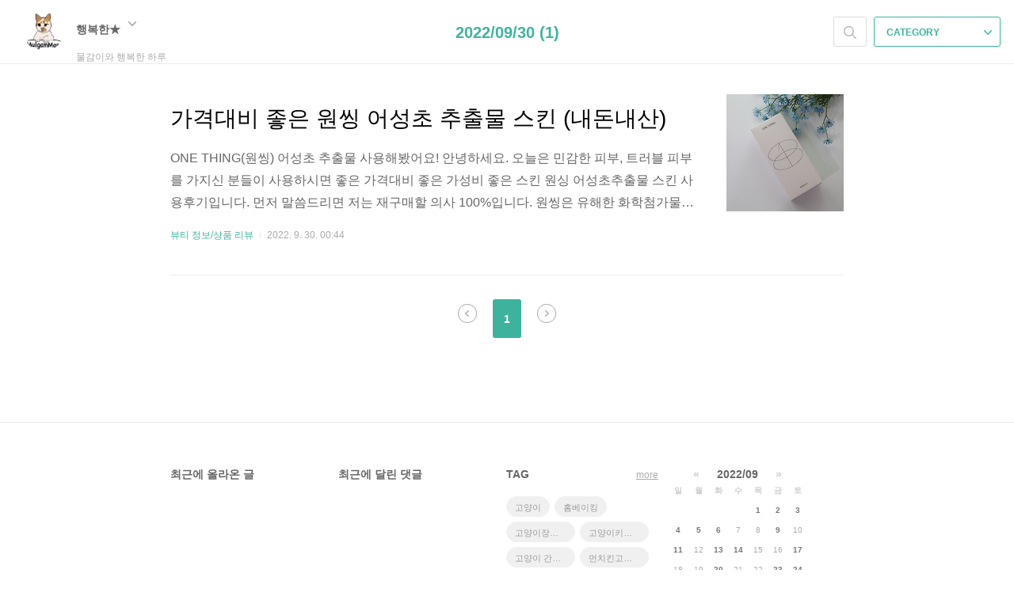

--- FILE ---
content_type: text/html;charset=UTF-8
request_url: https://mulgammom.tistory.com/archive/20220930
body_size: 32790
content:
<!doctype html>
<html lang="ko">

                                                                                <head>
                <script type="text/javascript">if (!window.T) { window.T = {} }
window.T.config = {"TOP_SSL_URL":"https://www.tistory.com","PREVIEW":false,"ROLE":"guest","PREV_PAGE":"","NEXT_PAGE":"","BLOG":{"id":4100127,"name":"mulgammom","title":"물감이와 행복한 하루","isDormancy":false,"nickName":"행복한★","status":"open","profileStatus":"normal"},"NEED_COMMENT_LOGIN":false,"COMMENT_LOGIN_CONFIRM_MESSAGE":"","LOGIN_URL":"https://www.tistory.com/auth/login/?redirectUrl=https://mulgammom.tistory.com/archive/20220930","DEFAULT_URL":"https://mulgammom.tistory.com","USER":{"name":null,"homepage":null,"id":0,"profileImage":null},"SUBSCRIPTION":{"status":"none","isConnected":false,"isPending":false,"isWait":false,"isProcessing":false,"isNone":true},"IS_LOGIN":false,"HAS_BLOG":false,"IS_SUPPORT":false,"IS_SCRAPABLE":false,"TOP_URL":"http://www.tistory.com","JOIN_URL":"https://www.tistory.com/member/join","PHASE":"prod","ROLE_GROUP":"visitor"};
window.T.entryInfo = null;
window.appInfo = {"domain":"tistory.com","topUrl":"https://www.tistory.com","loginUrl":"https://www.tistory.com/auth/login","logoutUrl":"https://www.tistory.com/auth/logout"};
window.initData = {};

window.TistoryBlog = {
    basePath: "",
    url: "https://mulgammom.tistory.com",
    tistoryUrl: "https://mulgammom.tistory.com",
    manageUrl: "https://mulgammom.tistory.com/manage",
    token: "2jWdIkq4GLdoZ6DmEUpHt1TmrvlvIS70JMVkBweBcmgn5XVQfs+nxZmNXH9VSvMA"
};
var servicePath = "";
var blogURL = "";</script>

                
                
                
                        <!-- BusinessLicenseInfo - START -->
        
            <link href="https://tistory1.daumcdn.net/tistory_admin/userblog/userblog-7e0ff364db2dca01461081915f9748e9916c532a/static/plugin/BusinessLicenseInfo/style.css" rel="stylesheet" type="text/css"/>

            <script>function switchFold(entryId) {
    var businessLayer = document.getElementById("businessInfoLayer_" + entryId);

    if (businessLayer) {
        if (businessLayer.className.indexOf("unfold_license") > 0) {
            businessLayer.className = "business_license_layer";
        } else {
            businessLayer.className = "business_license_layer unfold_license";
        }
    }
}
</script>

        
        <!-- BusinessLicenseInfo - END -->
        <!-- GoogleAnalytics - START -->
        <script src="https://www.googletagmanager.com/gtag/js?id=UA-178026480-1" async="async"></script>
<script>window.dataLayer = window.dataLayer || [];
function gtag(){dataLayer.push(arguments);}
gtag('js', new Date());
gtag('config','UA-178026480-1', {
    cookie_domain: 'auto',
    cookie_flags: 'max-age=0;domain=.tistory.com',
    cookie_expires: 7 * 24 * 60 * 60 // 7 days, in seconds
});</script>

        <!-- GoogleAnalytics - END -->

<!-- PreventCopyContents - START -->
<meta content="no" http-equiv="imagetoolbar"/>

<!-- PreventCopyContents - END -->

<!-- System - START -->

<!-- System - END -->

        <!-- TistoryProfileLayer - START -->
        <link href="https://tistory1.daumcdn.net/tistory_admin/userblog/userblog-7e0ff364db2dca01461081915f9748e9916c532a/static/plugin/TistoryProfileLayer/style.css" rel="stylesheet" type="text/css"/>
<script type="text/javascript" src="https://tistory1.daumcdn.net/tistory_admin/userblog/userblog-7e0ff364db2dca01461081915f9748e9916c532a/static/plugin/TistoryProfileLayer/script.js"></script>

        <!-- TistoryProfileLayer - END -->

                
                <meta http-equiv="X-UA-Compatible" content="IE=Edge">
<meta name="format-detection" content="telephone=no">
<script src="//t1.daumcdn.net/tistory_admin/lib/jquery/jquery-3.5.1.min.js" integrity="sha256-9/aliU8dGd2tb6OSsuzixeV4y/faTqgFtohetphbbj0=" crossorigin="anonymous"></script>
<script type="text/javascript" src="//t1.daumcdn.net/tiara/js/v1/tiara-1.2.0.min.js"></script><meta name="referrer" content="always"/>
<meta name="google-adsense-platform-account" content="ca-host-pub-9691043933427338"/>
<meta name="google-adsense-platform-domain" content="tistory.com"/>
<meta name="google-adsense-account" content="ca-pub-8409517482079474"/>
<meta name="description" content="뷰티,맛집,여행,반려동물 정보와 귀여운 고양이 물감이와 함께 하는 박집사의 데일리 일상을 소개하는 블로그 입니다."/>

    <!-- BEGIN OPENGRAPH -->
    <meta property="og:type" content="website"/>
<meta property="og:url" content="https://mulgammom.tistory.com"/>
<meta property="og:site_name" content="물감이와 행복한 하루"/>
<meta property="og:title" content="'2022/09/30 글 목록"/>
<meta property="og:description" content="뷰티,맛집,여행,반려동물 정보와 귀여운 고양이 물감이와 함께 하는 박집사의 데일리 일상을 소개하는 블로그 입니다."/>
<meta property="og:image" content="https://img1.daumcdn.net/thumb/R800x0/?scode=mtistory2&fname=https%3A%2F%2Ftistory1.daumcdn.net%2Ftistory%2F4100127%2Fattach%2F4491fb591e9f493686f695703f32b371"/>
<meta property="og:article:author" content="'행복한★'"/>
    <!-- END OPENGRAPH -->

    <!-- BEGIN TWITTERCARD -->
    <meta name="twitter:card" content="summary_large_image"/>
<meta name="twitter:site" content="@TISTORY"/>
<meta name="twitter:title" content="'2022/09/30 글 목록"/>
<meta name="twitter:description" content="뷰티,맛집,여행,반려동물 정보와 귀여운 고양이 물감이와 함께 하는 박집사의 데일리 일상을 소개하는 블로그 입니다."/>
<meta property="twitter:image" content="https://img1.daumcdn.net/thumb/R800x0/?scode=mtistory2&fname=https%3A%2F%2Ftistory1.daumcdn.net%2Ftistory%2F4100127%2Fattach%2F4491fb591e9f493686f695703f32b371"/>
    <!-- END TWITTERCARD -->
<script type="module" src="https://tistory1.daumcdn.net/tistory_admin/userblog/userblog-7e0ff364db2dca01461081915f9748e9916c532a/static/pc/dist/index.js" defer=""></script>
<script type="text/javascript" src="https://tistory1.daumcdn.net/tistory_admin/userblog/userblog-7e0ff364db2dca01461081915f9748e9916c532a/static/pc/dist/index-legacy.js" defer="" nomodule="true"></script>
<script type="text/javascript" src="https://tistory1.daumcdn.net/tistory_admin/userblog/userblog-7e0ff364db2dca01461081915f9748e9916c532a/static/pc/dist/polyfills-legacy.js" defer="" nomodule="true"></script>
<link rel="stylesheet" type="text/css" href="https://t1.daumcdn.net/tistory_admin/www/style/font.css"/>
<link rel="stylesheet" type="text/css" href="https://tistory1.daumcdn.net/tistory_admin/userblog/userblog-7e0ff364db2dca01461081915f9748e9916c532a/static/style/content.css"/>
<link rel="stylesheet" type="text/css" href="https://tistory1.daumcdn.net/tistory_admin/userblog/userblog-7e0ff364db2dca01461081915f9748e9916c532a/static/pc/dist/index.css"/>
<link rel="stylesheet" type="text/css" href="https://tistory1.daumcdn.net/tistory_admin/userblog/userblog-7e0ff364db2dca01461081915f9748e9916c532a/static/style/uselessPMargin.css"/>
<script type="text/javascript">(function() {
    var tjQuery = jQuery.noConflict(true);
    window.tjQuery = tjQuery;
    window.orgjQuery = window.jQuery; window.jQuery = tjQuery;
    window.jQuery = window.orgjQuery; delete window.orgjQuery;
})()</script>
<script type="text/javascript" src="https://tistory1.daumcdn.net/tistory_admin/userblog/userblog-7e0ff364db2dca01461081915f9748e9916c532a/static/script/base.js"></script>
<script type="text/javascript" src="//developers.kakao.com/sdk/js/kakao.min.js"></script>

                
		<!--구글콘솔 오류,마나지 엔트리-->	
<meta name="robots" content="index, follow">
<meta name="Yeti" content="index, follow">
	<!-- Global site tag (gtag.js) - Google Analytics -->
<script async src="https://www.googletagmanager.com/gtag/js?id=UA-178026480-1"></script>
<script>
  window.dataLayer = window.dataLayer || [];
  function gtag(){dataLayer.push(arguments);}
  gtag('js', new Date());

  gtag('config', 'UA-178026480-1');
</script>

	
		<!--구글광고-->
<script async src="https://pagead2.googlesyndication.com/pagead/js/adsbygoogle.js">
</script>
<script>
  (adsbygoogle = window.adsbygoogle || []).push({
    google_ad_client: "ca-pub-8409517482079474",
    enable_page_level_ads: true,
    overlays: {bottom: true}
  });
</script>
	<!--구글광고-->
	<meta charset="UTF-8">
	<meta name="viewport" content="width=device-width, initial-scale=1.0, maximum-scale=1.0, minimum-scale=0, user-scalable=no, target-densitydpi=medium-dpi" />
	<title>'2022/09/30 글 목록</title>
	<link rel="alternate" type="application/rss+xml" title="물감이와 행복한 하루" href="https://mulgammom.tistory.com/rss" />

	<link rel="stylesheet" href="https://tistory1.daumcdn.net/tistory/4100127/skin/style.css?_version_=1613664960">
	<link rel="stylesheet" href="https://tistory1.daumcdn.net/tistory/4100127/skin/images/font.css?_version_=1613664960">

	<!--[if lt IE 9]>
	<script src="//t1.daumcdn.net/tistory_admin/lib/jquery/jquery-1.12.4.min.js"></script>
	<![endif]-->
	<!--[if gte IE 9]><!-->
	<script src="//t1.daumcdn.net/tistory_admin/lib/jquery/jquery-3.2.1.min.js"></script>
	<!--<![endif]-->
		<!-- Index 허용, 문서내 링크 추적 허용 -->
<meta name="robots" content="index, follow">
<!-- 네이버 검색 로봇 허용 -->
<meta name="Yeti" content="index, follow">
	<!--네이버웹마스터도구-->
<meta name="naver-site-verification" content="d231fb6261a1a43fee97ca9c0bc404f32ce0e515" />
	<!--구글-->
	<script data-ad-client="ca-pub-8409517482079474" async src="https://pagead2.googlesyndication.com/pagead/js/adsbygoogle.js"></script>
	<meta name="google-site-verification" content="c6osGVkvM0tpyS1fzWDHMRBPHrZLRSHYx96SYy7TmVY" />
			<!--모바일 사이즈폭-->
		<meta name="viewport" content="width=device-width, initial-scale=1.0, maximum-scale=1.0, minimum-scale=1.0, user-scalable=no, target-densitydpi=medium-dpi" />

                
                
                <style type="text/css">.another_category {
    border: 1px solid #E5E5E5;
    padding: 10px 10px 5px;
    margin: 10px 0;
    clear: both;
}

.another_category h4 {
    font-size: 12px !important;
    margin: 0 !important;
    border-bottom: 1px solid #E5E5E5 !important;
    padding: 2px 0 6px !important;
}

.another_category h4 a {
    font-weight: bold !important;
}

.another_category table {
    table-layout: fixed;
    border-collapse: collapse;
    width: 100% !important;
    margin-top: 10px !important;
}

* html .another_category table {
    width: auto !important;
}

*:first-child + html .another_category table {
    width: auto !important;
}

.another_category th, .another_category td {
    padding: 0 0 4px !important;
}

.another_category th {
    text-align: left;
    font-size: 12px !important;
    font-weight: normal;
    word-break: break-all;
    overflow: hidden;
    line-height: 1.5;
}

.another_category td {
    text-align: right;
    width: 80px;
    font-size: 11px;
}

.another_category th a {
    font-weight: normal;
    text-decoration: none;
    border: none !important;
}

.another_category th a.current {
    font-weight: bold;
    text-decoration: none !important;
    border-bottom: 1px solid !important;
}

.another_category th span {
    font-weight: normal;
    text-decoration: none;
    font: 10px Tahoma, Sans-serif;
    border: none !important;
}

.another_category_color_gray, .another_category_color_gray h4 {
    border-color: #E5E5E5 !important;
}

.another_category_color_gray * {
    color: #909090 !important;
}

.another_category_color_gray th a.current {
    border-color: #909090 !important;
}

.another_category_color_gray h4, .another_category_color_gray h4 a {
    color: #737373 !important;
}

.another_category_color_red, .another_category_color_red h4 {
    border-color: #F6D4D3 !important;
}

.another_category_color_red * {
    color: #E86869 !important;
}

.another_category_color_red th a.current {
    border-color: #E86869 !important;
}

.another_category_color_red h4, .another_category_color_red h4 a {
    color: #ED0908 !important;
}

.another_category_color_green, .another_category_color_green h4 {
    border-color: #CCE7C8 !important;
}

.another_category_color_green * {
    color: #64C05B !important;
}

.another_category_color_green th a.current {
    border-color: #64C05B !important;
}

.another_category_color_green h4, .another_category_color_green h4 a {
    color: #3EA731 !important;
}

.another_category_color_blue, .another_category_color_blue h4 {
    border-color: #C8DAF2 !important;
}

.another_category_color_blue * {
    color: #477FD6 !important;
}

.another_category_color_blue th a.current {
    border-color: #477FD6 !important;
}

.another_category_color_blue h4, .another_category_color_blue h4 a {
    color: #1960CA !important;
}

.another_category_color_violet, .another_category_color_violet h4 {
    border-color: #E1CEEC !important;
}

.another_category_color_violet * {
    color: #9D64C5 !important;
}

.another_category_color_violet th a.current {
    border-color: #9D64C5 !important;
}

.another_category_color_violet h4, .another_category_color_violet h4 a {
    color: #7E2CB5 !important;
}
</style>

                
                <link rel="stylesheet" type="text/css" href="https://tistory1.daumcdn.net/tistory_admin/userblog/userblog-7e0ff364db2dca01461081915f9748e9916c532a/static/style/revenue.css"/>
<link rel="canonical" href="https://mulgammom.tistory.com"/>

<!-- BEGIN STRUCTURED_DATA -->
<script type="application/ld+json">
    {"@context":"http://schema.org","@type":"WebSite","url":"/","potentialAction":{"@type":"SearchAction","target":"/search/{search_term_string}","query-input":"required name=search_term_string"}}
</script>
<!-- END STRUCTURED_DATA -->
<link rel="stylesheet" type="text/css" href="https://tistory1.daumcdn.net/tistory_admin/userblog/userblog-7e0ff364db2dca01461081915f9748e9916c532a/static/style/dialog.css"/>
<link rel="stylesheet" type="text/css" href="//t1.daumcdn.net/tistory_admin/www/style/top/font.css"/>
<link rel="stylesheet" type="text/css" href="https://tistory1.daumcdn.net/tistory_admin/userblog/userblog-7e0ff364db2dca01461081915f9748e9916c532a/static/style/postBtn.css"/>
<link rel="stylesheet" type="text/css" href="https://tistory1.daumcdn.net/tistory_admin/userblog/userblog-7e0ff364db2dca01461081915f9748e9916c532a/static/style/tistory.css"/>
<script type="text/javascript" src="https://tistory1.daumcdn.net/tistory_admin/userblog/userblog-7e0ff364db2dca01461081915f9748e9916c532a/static/script/common.js"></script>

                
                </head>

                                                <body id="tt-body-archive">
                
                
                

	<div id="dkIndex">
		<a href="#dkBody">본문 바로가기</a>
		<a href="#dkGnb">메뉴 바로가기</a>
	</div>

	<div id="dkWrap" class="wrap_skin ">
		<div id="dkHead" role="banner" class="area_head ">
			<h1 class="screen_out">물감이와 행복한 하루</h1>
			<div class="area_profile ">
				<a class="link_profile" href="/"><img src="https://tistory1.daumcdn.net/tistory/4100127/attach/4491fb591e9f493686f695703f32b371" width="50" height="50" class="img_profile" alt="프로필사진"></a>
				<div class="info_profile">
					<button type="button" class="btn_name">행복한★
						<span class="ico_skin ico_name"></span>
					</button>
					<ul class="list_name">
						<li><a href="https://mulgammom.tistory.com/manage/entry/post" class="link_name">글쓰기</a></li>
						<li><a href="https://mulgammom.tistory.com/manage" class="link_name">관리</a></li>
						<li class="box_division"><a href="https://mulgammom.tistory.com/tag" class="link_name">태그</a></li>
						<li><a href="https://mulgammom.tistory.com/guestbook" class="link_name">방명록</a></li>
						<li><a href="https://mulgammom.tistory.com/rss" class="link_name">RSS</a></li>
					</ul>
					<p class="txt_condition">물감이와 행복한 하루</p>
				</div>
			</div>

			<button type="button" class="btn_menu">
				<span class="ico_skin ico_menu">카테고리 메뉴열기</span>
			</button>
		</div>

		<div class="dimmed_layer"></div>

		<button type="button" class="btn_close">
			<span class="ico_skin ico_close">닫기</span>
		</button>

		<div class="area_menu">
			
				<div class="area_search">
					<button type="button" class="btn_search">
						<span class="ico_skin ico_search">검색하기</span>
					</button>
					<form action="#" method="get" class="frm_search" onsubmit="try {
    window.location.href = '/search' + '/' + looseURIEncode(document.getElementsByName('search')[0].value);
    document.getElementsByName('search')[0].value = '';
    return false;
} catch (e) {}">
						<fieldset>
							<legend class="screen_out">검색하기 폼</legend>
							<label for="tfSearch" class="ico_skin lab_search">검색하기</label>
							<input type="text" name="search" value="" class="tf_search">
						</fieldset>
					</form>
				</div>
			

			<div role="navigation" class="area_navi">
				<button type="button" class="btn_cate">CATEGORY <span class="ico_skin ico_cate"></span></button>

				<div class="list_cate">
					<ul class="tt_category"><li class=""><a href="/category" class="link_tit"> 분류 전체보기 <span class="c_cnt">(600)</span> </a>
  <ul class="category_list"><li class=""><a href="/category/%EB%B0%95%EC%A7%91%EC%82%AC%20%EC%A0%95%EB%B3%B4" class="link_item"> 박집사 정보 <span class="c_cnt">(278)</span> </a>
  <ul class="sub_category_list"><li class=""><a href="/category/%EB%B0%95%EC%A7%91%EC%82%AC%20%EC%A0%95%EB%B3%B4/%EB%AC%BC%EA%B0%90%EC%9D%B4%20%EC%9E%A5%EB%82%9C%EA%B0%90" class="link_sub_item"> 물감이 장난감 <span class="c_cnt">(50)</span> </a></li>
<li class=""><a href="/category/%EB%B0%95%EC%A7%91%EC%82%AC%20%EC%A0%95%EB%B3%B4/%EB%AC%BC%EA%B0%90%EC%9D%B4%20%EC%83%9D%ED%99%9C%EC%9A%A9%ED%92%88" class="link_sub_item"> 물감이 생활용품 <span class="c_cnt">(75)</span> </a></li>
<li class=""><a href="/category/%EB%B0%95%EC%A7%91%EC%82%AC%20%EC%A0%95%EB%B3%B4/%EB%AC%BC%EA%B0%90%EC%9D%B4%20%EC%9D%BC%EC%83%81" class="link_sub_item"> 물감이 일상 <span class="c_cnt">(26)</span> </a></li>
<li class=""><a href="/category/%EB%B0%95%EC%A7%91%EC%82%AC%20%EC%A0%95%EB%B3%B4/%EC%95%8C%EC%95%84%EB%91%90%EB%A9%B4%20%EC%A2%8B%EC%9D%80%20%EC%A0%95%EB%B3%B4" class="link_sub_item"> 알아두면 좋은 정보 <span class="c_cnt">(126)</span> </a></li>
</ul>
</li>
<li class=""><a href="/category/%EB%B7%B0%ED%8B%B0%20%EC%A0%95%EB%B3%B4" class="link_item"> 뷰티 정보 <span class="c_cnt">(138)</span> </a>
  <ul class="sub_category_list"><li class=""><a href="/category/%EB%B7%B0%ED%8B%B0%20%EC%A0%95%EB%B3%B4/%EC%83%81%ED%92%88%20%EB%A6%AC%EB%B7%B0" class="link_sub_item"> 상품 리뷰 <span class="c_cnt">(134)</span> </a></li>
</ul>
</li>
<li class=""><a href="/category/%EB%B0%95%EC%A7%91%EC%82%AC%20%EC%B7%A8%EB%AF%B8" class="link_item"> 박집사 취미 <span class="c_cnt">(123)</span> </a>
  <ul class="sub_category_list"><li class=""><a href="/category/%EB%B0%95%EC%A7%91%EC%82%AC%20%EC%B7%A8%EB%AF%B8/%EB%A7%9B%EC%A7%91%EB%A6%AC%EB%B7%B0" class="link_sub_item"> 맛집리뷰 <span class="c_cnt">(73)</span> </a></li>
<li class=""><a href="/category/%EB%B0%95%EC%A7%91%EC%82%AC%20%EC%B7%A8%EB%AF%B8/%EC%83%81%ED%92%88%EB%A6%AC%EB%B7%B0" class="link_sub_item"> 상품리뷰 <span class="c_cnt">(7)</span> </a></li>
<li class=""><a href="/category/%EB%B0%95%EC%A7%91%EC%82%AC%20%EC%B7%A8%EB%AF%B8/%ED%99%88%EB%B2%A0%EC%9D%B4%ED%82%B9" class="link_sub_item"> 홈베이킹 <span class="c_cnt">(43)</span> </a></li>
</ul>
</li>
<li class=""><a href="/category/%EC%B7%A8%EB%AF%B8%EA%B3%B5%EC%9C%A0" class="link_item"> 취미공유 <span class="c_cnt">(51)</span> </a></li>
<li class=""><a href="/category/%EC%95%A1%EC%84%B8%EC%84%9C%EB%A6%AC%20%EB%A7%8C%EB%93%A4%EA%B8%B0" class="link_item"> 액세서리 만들기 <span class="c_cnt">(9)</span> </a></li>
</ul>
</li>
</ul>


					<ul class="menu_profile">
						<li><a href="https://mulgammom.tistory.com/guestbook">방명록</a></li>
					</ul>
				</div>
			</div>
		</div>

		<hr class="hide">

		
			<div class="area_list">
				<div class="tit_category">
					<a class="link_category">2022/09/30 (1)</a>
				</div>
			</div>
		

		<div id="dkContent" class="cont_skin" role="main">
	
			<div id="cMain">

				

				

				

				            
                
	<div id="mArticle" class="article_skin">

		
			<div class="list_content">
				
					<a href="/499" class="thumbnail_post"><img src="//i1.daumcdn.net/thumb/C148x148/?fname=https%3A%2F%2Fblog.kakaocdn.net%2Fdna%2FpJqHA%2FbtrNmyww1Fw%2FAAAAAAAAAAAAAAAAAAAAAKdrYtJ9rwumbGvXD0WJSmyvpxWYndCepeUoZPHysk4R%2Fimg.jpg%3Fcredential%3DyqXZFxpELC7KVnFOS48ylbz2pIh7yKj8%26expires%3D1769871599%26allow_ip%3D%26allow_referer%3D%26signature%3DZY%252BSP93EaSrq2UYRx9667zZdbNI%253D"></a>
				
				<a href="/499" class="link_post">
					<strong class="tit_post">가격대비 좋은 원씽 어성초 추출물 스킨 (내돈내산)</strong>
					<p class="txt_post">ONE THING(원씽) 어성초 추출물 사용해봤어요! 안녕하세요. 오늘은 민감한 피부, 트러블 피부를 가지신 분들이 사용하시면 좋은 가격대비 좋은 가성비 좋은 스킨 원싱 어성초추출물 스킨 사용후기입니다. 먼저 말씀드리면 저는 재구매할 의사 100%입니다. 원씽은 유해한 화학첨가물과 불필요한 성분들을 최소화한 비건화장품입니다. 특히 원씽 병풀 추출물 100% 국내산 병풀추출물 제품으로 호랑이 풀이라고도 불리는 병풀은 상처를 입은 호랑이가 병풀이 있는곳에서 뒹굴어 호랑이 풀이라고도 불린다고 합니다. 허브 일종으로 아시아티코사이드,마데카식에씨등의 성분이 함유되어 있어 피부진정 및 수분관리에 큰도움이 된다고 합니다. 피부진정, 피부수분관리, 피부톤관리 이렇게 도움이 된다고 하는데 피부트러블만 진정되어도 진짜 좋..</p>
				</a>
				<div class="detail_info">
					<a href="/category/%EB%B7%B0%ED%8B%B0%20%EC%A0%95%EB%B3%B4/%EC%83%81%ED%92%88%20%EB%A6%AC%EB%B7%B0" class="link_cate">뷰티 정보/상품 리뷰</a>
					<span class="txt_bar"></span>
					2022. 9. 30. 00:44
				</div>
			</div>
		

		
	</div>

                
            

				

				


				
					<div class="area_paging area_paging_list">
						<span class="inner_paging">
							<a  class="ico_skin link_prev no-more-prev">이전</a>
							
								<a href="/archive/20220930?page=1" class="link_page"><span class="selected">1</span></a>
							
							<a  class="ico_skin link_next no-more-next">다음</a>
						</span>
					</div>

					<div class="area_paging area_paging_simple">
						<div class="inner_paging">
							<a  class="link_prev no-more-prev">
								<span class="ico_skin ico_prev"></span>이전
							</a>

							<a  class="link_next no-more-next">
								다음<span class="ico_skin ico_next"></span>
							</a>
						</div>
					</div>
				


				<div id="mEtc" class="wrap_etc">
					<div class="inner_aside">
						            
								<!-- 최근에 올라온 글 -->
								<div class="box_aside">
									<strong>최근에 올라온 글</strong>
									<ul class="list_board">
										
									</ul>
								</div>
							
								<!-- 최근에 달린 댓글 -->
								<div class="box_aside">
									<strong>최근에 달린 댓글</strong>
									<ul class="list_board">
										
									</ul>
								</div>
							
								<!-- 태그 클라우드 -->
								<div class="box_aside">
									<strong>TAG</strong>
									<ul class="list_tag">
										
											<li><a href="/tag/%EA%B3%A0%EC%96%91%EC%9D%B4" class="link_tag cloud3">고양이</a></li>
										
											<li><a href="/tag/%ED%99%88%EB%B2%A0%EC%9D%B4%ED%82%B9" class="link_tag cloud3">홈베이킹</a></li>
										
											<li><a href="/tag/%EA%B3%A0%EC%96%91%EC%9D%B4%EC%9E%A5%EB%82%9C%EA%B0%90" class="link_tag cloud3">고양이장난감</a></li>
										
											<li><a href="/tag/%EA%B3%A0%EC%96%91%EC%9D%B4%ED%82%A4%EC%9A%B0%EA%B8%B0" class="link_tag cloud3">고양이키우기</a></li>
										
											<li><a href="/tag/%EA%B3%A0%EC%96%91%EC%9D%B4%20%EA%B0%84%EC%8B%9D%EC%B6%94%EC%B2%9C" class="link_tag cloud4">고양이 간식추천</a></li>
										
											<li><a href="/tag/%EB%A8%BC%EC%B9%98%ED%82%A8%EA%B3%A0%EC%96%91%EC%9D%B4" class="link_tag cloud1">먼치킨고양이</a></li>
										
											<li><a href="/tag/%EA%B3%A0%EC%96%91%EC%9D%B4%20%EB%86%80%EC%95%84%EC%A3%BC%EA%B8%B0" class="link_tag cloud3">고양이 놀아주기</a></li>
										
											<li><a href="/tag/%EA%B7%80%EC%97%AC%EC%9A%B4%EA%B3%A0%EC%96%91%EC%9D%B4" class="link_tag cloud3">귀여운고양이</a></li>
										
											<li><a href="/tag/%EA%B0%9C%EB%83%A5%EC%9D%B4" class="link_tag cloud3">개냥이</a></li>
										
											<li><a href="/tag/%EA%B3%A0%EC%96%91%EC%9D%B4%20%EC%9E%A5%EA%B1%B4%EA%B0%95" class="link_tag cloud4">고양이 장건강</a></li>
										
											<li><a href="/tag/%EA%B3%A0%EC%96%91%EC%9D%B4%EC%9D%BC%EC%83%81" class="link_tag cloud3">고양이일상</a></li>
										
											<li><a href="/tag/%EB%AC%B4%EB%A6%8E%EB%83%A5%EC%9D%B4" class="link_tag cloud4">무릎냥이</a></li>
										
											<li><a href="/tag/%EA%B3%A0%EC%96%91%EC%9D%B4%20%EB%B3%80%EB%B9%84" class="link_tag cloud4">고양이 변비</a></li>
										
											<li><a href="/tag/%EA%B3%A0%EC%96%91%EC%9D%B4%20%ED%82%A4%EC%9A%B0%EA%B8%B0" class="link_tag cloud3">고양이 키우기</a></li>
										
											<li><a href="/tag/%EB%B9%84%EA%B1%B4%ED%99%94%EC%9E%A5%ED%92%88" class="link_tag cloud3">비건화장품</a></li>
										
											<li><a href="/tag/%EA%B3%A0%EC%96%91%EC%9D%B4%EA%B0%80%20%EC%A2%8B%EC%95%84%ED%95%98%EB%8A%94%20%EC%9E%A5%EB%82%9C%EA%B0%90" class="link_tag cloud3">고양이가 좋아하는 장난감</a></li>
										
											<li><a href="/tag/%EA%B3%A0%EC%96%91%EC%9D%B4%20%ED%96%89%EB%8F%99" class="link_tag cloud4">고양이 행동</a></li>
										
											<li><a href="/tag/%EA%B3%A0%EC%96%91%EC%9D%B4%20%EC%82%AC%EB%83%A5%EB%86%80%EC%9D%B4" class="link_tag cloud4">고양이 사냥놀이</a></li>
										
											<li><a href="/tag/%EC%A7%91%EC%82%AC%EC%9D%BC%EC%83%81" class="link_tag cloud3">집사일상</a></li>
										
											<li><a href="/tag/%EA%B3%A0%EC%96%91%EC%9D%B4%EC%99%80%ED%95%A8%EA%BB%98" class="link_tag cloud4">고양이와함께</a></li>
										
									</ul>
									<a href="https://mulgammom.tistory.com/tag" class="link_more">more</a>
								</div>
							
								<!-- 달력 -->
								<div class="box_aside">
									<table class="tt-calendar" cellpadding="0" cellspacing="1" style="width: 100%; table-layout: fixed">
  <caption class="cal_month"><a href="/archive/202208" title="1개월 앞의 달력을 보여줍니다.">«</a> &nbsp; <a href="/archive/202209" title="현재 달의 달력을 보여줍니다.">2022/09</a> &nbsp; <a href="/archive/202210" title="1개월 뒤의 달력을 보여줍니다.">»</a></caption>
  <thead>
    <tr>
      <th class="cal_week2">일</th>
      <th class="cal_week1">월</th>
      <th class="cal_week1">화</th>
      <th class="cal_week1">수</th>
      <th class="cal_week1">목</th>
      <th class="cal_week1">금</th>
      <th class="cal_week1">토</th>
    </tr>
  </thead>
  <tbody>
    <tr class="cal_week">
      <td class="cal_day1 cal_day2"> </td>
      <td class="cal_day1 cal_day2"> </td>
      <td class="cal_day1 cal_day2"> </td>
      <td class="cal_day1 cal_day2"> </td>
      <td class="cal_day cal_day3"><a href="/archive/20220901" class="cal_click">1</a></td>
      <td class="cal_day cal_day3"><a href="/archive/20220902" class="cal_click">2</a></td>
      <td class="cal_day cal_day3"><a href="/archive/20220903" class="cal_click">3</a></td>
    </tr>
    <tr class="cal_week">
      <td class="cal_day cal_day3 cal_day_sunday"><a href="/archive/20220904" class="cal_click">4</a></td>
      <td class="cal_day cal_day3"><a href="/archive/20220905" class="cal_click">5</a></td>
      <td class="cal_day cal_day3"><a href="/archive/20220906" class="cal_click">6</a></td>
      <td class="cal_day cal_day3">7</td>
      <td class="cal_day cal_day3">8</td>
      <td class="cal_day cal_day3"><a href="/archive/20220909" class="cal_click">9</a></td>
      <td class="cal_day cal_day3">10</td>
    </tr>
    <tr class="cal_week">
      <td class="cal_day cal_day3 cal_day_sunday"><a href="/archive/20220911" class="cal_click">11</a></td>
      <td class="cal_day cal_day3">12</td>
      <td class="cal_day cal_day3"><a href="/archive/20220913" class="cal_click">13</a></td>
      <td class="cal_day cal_day3"><a href="/archive/20220914" class="cal_click">14</a></td>
      <td class="cal_day cal_day3">15</td>
      <td class="cal_day cal_day3">16</td>
      <td class="cal_day cal_day3"><a href="/archive/20220917" class="cal_click">17</a></td>
    </tr>
    <tr class="cal_week">
      <td class="cal_day cal_day3 cal_day_sunday">18</td>
      <td class="cal_day cal_day4">19</td>
      <td class="cal_day cal_day3"><a href="/archive/20220920" class="cal_click">20</a></td>
      <td class="cal_day cal_day3">21</td>
      <td class="cal_day cal_day3">22</td>
      <td class="cal_day cal_day3"><a href="/archive/20220923" class="cal_click">23</a></td>
      <td class="cal_day cal_day3"><a href="/archive/20220924" class="cal_click">24</a></td>
    </tr>
    <tr class="cal_week cal_current_week">
      <td class="cal_day cal_day3 cal_day_sunday">25</td>
      <td class="cal_day cal_day3"><a href="/archive/20220926" class="cal_click">26</a></td>
      <td class="cal_day cal_day3">27</td>
      <td class="cal_day cal_day3">28</td>
      <td class="cal_day cal_day3">29</td>
      <td class="cal_day cal_day3"><a href="/archive/20220930" class="cal_click">30</a></td>
      <td class="cal_day1 cal_day2"> </td>
    </tr>
  </tbody>
</table>
								</div>
							
					</div>
				</div>
			</div>
		</div>
		<hr class="hide">
		<div id="dkFoot" role="contentinfo" class="area_foot">
			Blog is powered by
			<em class="emph_t">Tistory</em> / Designed by
			<em class="emph_t">Tistory</em>
		</div>
	</div>


<script src="https://tistory1.daumcdn.net/tistory/4100127/skin/images/script.js?_version_=1613664960"></script>
<script>
	(function($) {
		$.Area.init();
	})(jQuery);
</script>

<div class="#menubar menu_toolbar ">
  <h2 class="screen_out">티스토리툴바</h2>
</div>
<div class="#menubar menu_toolbar "></div>
<div class="layer_tooltip">
  <div class="inner_layer_tooltip">
    <p class="desc_g"></p>
  </div>
</div>
<div id="editEntry" style="position:absolute;width:1px;height:1px;left:-100px;top:-100px"></div>


                        <!-- PreventCopyContents - START -->
        <script type="text/javascript">document.oncontextmenu = new Function ('return false');
document.ondragstart = new Function ('return false');
document.onselectstart = new Function ('return false');
document.body.style.MozUserSelect = 'none';</script>
<script type="text/javascript" src="https://tistory1.daumcdn.net/tistory_admin/userblog/userblog-7e0ff364db2dca01461081915f9748e9916c532a/static/plugin/PreventCopyContents/script.js"></script>

        <!-- PreventCopyContents - END -->

                
                <div style="margin:0; padding:0; border:none; background:none; float:none; clear:none; z-index:0"></div>
<script type="text/javascript" src="https://tistory1.daumcdn.net/tistory_admin/userblog/userblog-7e0ff364db2dca01461081915f9748e9916c532a/static/script/common.js"></script>
<script type="text/javascript">window.roosevelt_params_queue = window.roosevelt_params_queue || [{channel_id: 'dk', channel_label: '{tistory}'}]</script>
<script type="text/javascript" src="//t1.daumcdn.net/midas/rt/dk_bt/roosevelt_dk_bt.js" async="async"></script>

                
                <script>window.tiara = {"svcDomain":"user.tistory.com","section":"기타","trackPage":"글뷰_보기","page":"글뷰","key":"4100127","customProps":{"userId":"0","blogId":"4100127","entryId":"null","role":"guest","trackPage":"글뷰_보기","filterTarget":false},"entry":null,"kakaoAppKey":"3e6ddd834b023f24221217e370daed18","appUserId":"null","thirdProvideAgree":null}</script>
<script type="module" src="https://t1.daumcdn.net/tistory_admin/frontend/tiara/v1.0.6/index.js"></script>
<script src="https://t1.daumcdn.net/tistory_admin/frontend/tiara/v1.0.6/polyfills-legacy.js" nomodule="true" defer="true"></script>
<script src="https://t1.daumcdn.net/tistory_admin/frontend/tiara/v1.0.6/index-legacy.js" nomodule="true" defer="true"></script>

                </body>

</html>


--- FILE ---
content_type: text/html; charset=utf-8
request_url: https://www.google.com/recaptcha/api2/aframe
body_size: 265
content:
<!DOCTYPE HTML><html><head><meta http-equiv="content-type" content="text/html; charset=UTF-8"></head><body><script nonce="3ej4dxacgeZttWDRVwve1Q">/** Anti-fraud and anti-abuse applications only. See google.com/recaptcha */ try{var clients={'sodar':'https://pagead2.googlesyndication.com/pagead/sodar?'};window.addEventListener("message",function(a){try{if(a.source===window.parent){var b=JSON.parse(a.data);var c=clients[b['id']];if(c){var d=document.createElement('img');d.src=c+b['params']+'&rc='+(localStorage.getItem("rc::a")?sessionStorage.getItem("rc::b"):"");window.document.body.appendChild(d);sessionStorage.setItem("rc::e",parseInt(sessionStorage.getItem("rc::e")||0)+1);localStorage.setItem("rc::h",'1768757431647');}}}catch(b){}});window.parent.postMessage("_grecaptcha_ready", "*");}catch(b){}</script></body></html>

--- FILE ---
content_type: text/css
request_url: https://tistory1.daumcdn.net/tistory/4100127/skin/style.css?_version_=1613664960
body_size: 5895
content:
@charset "UTF-8";body,div,dl,dt,dd,ul,ol,li,h1,h2,h3,h4,h5,h6,pre,code,form,fieldset,legend,textarea,p,blockquote,th,td,input,select,textarea,button{margin:0;padding:0;outline:0}fieldset,img{border:0 none}dl,ul,ol,menu,li{list-style:none}blockquote,q{quotes:none}blockquote:before,blockquote:after,q:before,q:after{content:'';content:none}input,select,textarea,button{vertical-align:middle}input::-ms-clear{display:none}button{border:0 none;background-color:transparent;cursor:pointer}body{background:#fff}body,th,td,input,select,textarea,button{font-size:14px;line-height:2.5;font-family:'Noto Sans',sans-serif;color:#666}a{color:#000;text-decoration:none}a:active,a:hover{text-decoration:underline}a:active{background-color:transparent}address,caption,cite,code,dfn,em,var{font-style:normal;font-weight:normal}#tistorytoolbarid{display:none}#dkIndex{overflow:hidden;position:absolute;left:-9999px;width:0;height:1px;margin:0;padding:0}.ir_pm{display:block;overflow:hidden;font-size:0;line-height:0;text-indent:-9999px}.ir_wa{display:block;overflow:hidden;position:relative;z-index:-1;width:100%;height:100%}.screen_out{overflow:hidden;position:absolute;width:0;height:0;line-height:0;text-indent:-9999px}.show{display:block}.hide{display:none}.emph_t{color:#3db39e}.cont_skin{margin-top:80px}.article_skin{width:850px;margin:0 auto}.txt_bar{display:inline-block;width:1px;height:9px;margin:0 5px;background-color:#ebebeb}.img_profile{float:left;margin-right:16px;border-radius:50px}.ico_focused{outline:1px dotted #000;outline:-webkit-focus-ring-color auto 5px}.ico_skin{display:inline-block;overflow:hidden;font-size:0;line-height:0;background:url("images/ico_skin.gif") 0 0 no-repeat;text-indent:-9999px}.wrap_skin{position:relative}.area_head{position:fixed;top:0;left:0;z-index:10;width:100%;height:80px;border-bottom:1px solid #ebebeb;background-color:#fff;background-color:rgba(255,255,255,.95)}.area_head:after{display:block;visibility:hidden;height:0;font-size:0;clear:both;content:''}.area_head .area_profile{position:relative;float:left;padding:15px 0 0 30px}.area_head .area_profile .link_profile{float:left}.area_head .area_profile .info_profile{float:left;max-width:270px}.area_head .btn_name{margin-top:5px;font-weight:bold;margin-bottom:2px}.area_head .ico_name{width:10px;height:6px;margin:7px 0 0 6px;vertical-align:top}.area_head .txt_condition{width:100%;font-size:12px;color:#aaa;white-space:nowrap;text-overflow:ellipsis;overflow:hidden}.area_head .list_name{display:none;position:absolute;top:44px;left:92px;border:1px solid #dcdcdc;border-radius:2px;background-color:#fff}.area_head .on .list_name{display:block;width:112px;padding-top:13px;padding-bottom:2px}.area_head .on .ico_name{background-position:0 -632px}.area_head .link_name{display:block;padding-left:15px;margin-bottom:7px;text-decoration:none;color:#666}.area_head .link_name:hover{text-decoration:underline;color:#3db39e}.area_head .box_division{padding-top:13px;border-top:1px solid #f4f4f4;margin-top:9px}.area_menu{position:fixed;right:15px;top:21px;z-index:31}.area_menu .area_search{display:inline-block;margin:0 2px;border:1px solid #ddd;border-radius:3px;vertical-align:top}.area_menu .on.area_search{border:1px solid #aaa}.area_menu .btn_search{width:40px;height:36px}.area_menu .on .btn_search{display:none}.area_menu .ico_search{width:16px;height:16px;margin-top:-1px;background-position:0 -25px;vertical-align:middle}.area_menu .frm_search{display:none;overflow:hidden;width:210px;height:36px}.area_menu .on .frm_search{display:block}.area_menu .lab_search{float:left;width:16px;height:16px;margin:10px 9px 0 12px;background-position:0 -400px}.area_menu .tf_search{float:left;width:150px;margin-top:9px;border:0 none;vertical-align:top;color:#333}.area_menu .area_navi{display:inline-block;position:relative;margin:0 2px 0 3px}.area_menu .btn_cate{width:160px;height:38px;border:1px solid #3db39e;border-radius:3px;font-weight:bold;font-size:12px;line-height:38px;color:#3db39e;padding:0 1px 0 5px}.btn_close{display:none}.area_menu .ico_cate{width:10px;height:6px;margin:-2px 0 0 53px;background-position:0 -50px;vertical-align:middle}.area_menu .list_cate{display:none;position:absolute;top:37px;left:0;width:158px;padding:18px 0 10px;border:1px solid #3db39e;border-radius:0 0 3px 3px;background-color:#fff}.area_menu .on .list_cate{display:block}.area_menu .on .ico_cate{background-position:0 -658px}.area_menu .link_cate{display:block;padding-left:17px;margin-bottom:12px;font-size:12px;color:#333}.area_navi .list_cate ul li{line-height:18px}.area_navi .list_cate ul li a{display:block;padding-left:17px;margin-bottom:12px;font-size:12px;color:#333;height:17px}.area_navi .list_cate ul li.selected>a,.area_navi .list_cate ul li a:hover{text-decoration:underline;color:#3db39e}.area_navi .list_cate .c_cnt,.area_navi .list_cate img{display:none}.area_navi .list_cate ul li ul li ul{padding-bottom:6px;margin-top:-6px}.area_navi .list_cate ul li ul li ul li{color:#b4b4b4;padding-left:21px}.area_navi .list_cate ul li ul li ul li a{padding-left:0;margin-bottom:6px;font-size:12px;color:#666}.area_navi .list_cate ul li ul li ul li a::before{content:'· '}.area_navi .list_cate .menu_profile{display:none}.area_list .tit_category{position:fixed;top:1px;width:50%;left:25%;line-height:80px;text-align:center;text-overflow:ellipsis;overflow:hidden;white-space:nowrap;z-index:21}.tit_category .link_category{font-size:20px;font-weight:bold;color:#3db39e}.tit_category .link_category:hover{text-decoration:none}.dimmed_layer{position:fixed;top:0;bottom:0;left:0;right:0;display:none;z-index:30}.area_head .btn_menu{display:none}.wrap_etc{padding-top:48px;padding-bottom:5px;border-top:1px solid #ebebeb}.wrap_etc .inner_aside{overflow:hidden;width:850px;margin:0 auto}.wrap_etc .box_aside{float:left;position:relative;width:202px;min-height:135px;margin:0 10px 33px 0}.wrap_etc .lst{margin-right:0}.wrap_etc .list_board{padding-top:8px}.wrap_etc .list_board li{margin-bottom:8px}.wrap_etc .link_board{display:block;overflow:hidden;width:170px;font-size:12px;color:#aaa;white-space:nowrap;text-overflow:ellipsis}.wrap_etc .list_total dt{font-weight:bold}.wrap_etc .list_total dd{font-weight:bold;font-size:22px}.wrap_etc .list_visitor{overflow:hidden;margin-top:8px;font-size:12px}.wrap_etc .list_visitor dt{float:left;color:#aaa}.wrap_etc .list_visitor dd{float:right;color:#aaa}.wrap_etc .link_more{position:absolute;top:3px;right:10px;font-size:12px;text-decoration:underline;color:#aaa}.wrap_etc .list_tag{overflow:hidden;margin-top:10px}.wrap_etc .list_tag li{float:left}.wrap_etc .list_tag .link_tag{display:block;height:24px;padding:0 10px;margin:0 6px 6px 0;border-radius:26px;font-size:11px;line-height:26px;border:1px solid #f0f0f0;background-color:#f0f0f0;color:#999;max-width:65px;text-overflow:ellipsis;white-space:nowrap;overflow:hidden}.wrap_etc .list_tag .link_tag:hover{border:1px solid #3db39e;background-color:#fff;text-decoration:none;color:#3db39e}.tt-calendar{width:176px!important;border-collapse:collapse;border-spacing:0;margin-left:-8px}.tt-calendar .cal_month{height:20px;font-weight:bold;text-align:center;margin-bottom:5px}.tt-calendar .cal_month a{font-weight:bold;color:#666}.tt-calendar .cal_month a:first-child,.tt-calendar .cal_month a:last-child{height:17px;padding:0 10px;vertical-align:top;color:#ccc}.tt-calendar td,th{height:17px;vertical-align:middle;width:14.28%;text-align:center;font-size:10px}.tt-calendar thead th{color:#ccc;margin-bottom:2px}.tt-calendar tbody td{color:#aaa}.tt-calendar tbody td .cal_click{font-weight:bold;color:#777}.wrap_etc .tbl_calendar{border-collapse:collapse;border-spacing:0;width:185px;margin-top:5px}.wrap_etc .tbl_calendar td{height:17px;vertical-align:middle}.wrap_etc .col_day{width:14.28%}.wrap_etc .tit_week{font-weight:normal;font-size:10px;text-align:center;color:#ccc}.wrap_etc .link_day{display:block;font-size:10px;text-align:center;color:#aaa}.wrap_etc .day_event{font-weight:bold;color:#777}.wrap_etc .list_keep{margin-top:10px}.wrap_etc .list_keep li{overflow:hidden;margin-bottom:8px;font-size:12px;color:#aaa}.wrap_etc .link_keep{font-size:12px;color:#aaa}.area_foot{height:50px;font-size:12px;line-height:50px;text-align:center;background-color:#f0f0f0;color:#aaa}.area_paging_simple{display:none}.area_paging{margin:30px 0 93px;text-align:center}.area_paging .inner_paging{display:inline-block;overflow:hidden}.area_paging .ico_skin{float:left;width:24px;height:24px;margin-top:6px}.area_paging .li_prev{margin-right:20px;background-position:0 -100px}.area_paging .link_prev{margin-right:20px;background-position:0 -100px}.area_paging .link_next{margin-left:20px;background-position:0 -150px}.area_paging .no-more-prev{background-position:0 -75px}.area_paging .no-more-next{background-position:0 -125px}.area_paging .interword{float:left;padding:6px 12px 0}.area_paging .link_page{float:left}.area_paging .link_page span{display:block;padding:9px 14px 5px;color:#666}.area_paging .link_page span.selected{border-radius:3px;background-color:#3db39e;color:#fff;font-weight:bold;padding:8px 14px 6px}.skin_view .area_title{margin-bottom:29px;padding:68px 0 45px;border-bottom:1px solid #ebebeb;text-align:center}.skin_view .area_title a{text-decoration:none}.skin_view .tit_category a{font-weight:bold;color:#3db39e}.skin_view .tit_post{margin-top:7px;font-size:40px;font-weight:bold;color:#000;line-height:50px}.skin_view .tit_post a{color:#000}.skin_view .txt_detail{display:block;margin-top:20px;font-size:12px;color:#aaa}.skin_view .txt_detail .txt_bar{margin:0 7px 0 5px}.skin_view .txt_detail .my_edit{display:none}.skin_view .my_post .my_edit{display:inline-block}.skin_view .link_detail{font-size:12px;color:#aaa}.skin_view .link_detail:hover{text-decoration:none}.skin_view .area_view{padding:20px 0}.skin_view .area_view p{font-size:16px;line-height:2.5;margin:0 auto 28px}.skin_view .area_view a{color:#3db39e}.skin_view .area_view h1{font-size:30px;line-height:1.8;margin:52px auto 28px}.skin_view .area_view h2{font-size:28px;line-height:1.8;margin:42px auto 20px}.skin_view .area_view h3{font-size:24px;line-height:1.8;margin:32px auto 14px}.skin_view .area_view h4{font-size:20px;line-height:1.8;margin:22px auto 10px}.skin_view .area_view h1{font-size:30px}.skin_view .area_view h2{font-size:28px}.skin_view .area_view h3{font-size:24px}.skin_view .area_view h4{font-size:20px}.skin_view .area_view ul,.skin_view .area_view ol{margin:0 auto 32px;padding:0 0 0 10px}.skin_view .area_view ul li,.skin_view .area_view ol li{margin-left:24px;margin-bottom:10px}.skin_view .area_view ul li{list-style:disc}.skin_view .area_view ol li{list-style:decimal}.skin_view .area_view blockquote{padding:10px 20px;margin:0 auto 28px;border-left:5px solid #eee}.skin_view .area_view blockquote,.skin_view .area_view blockquote p{font-size:18px;line-height:30px}.skin_view .area_view blockquote ol:last-child,.skin_view .area_view blockquote ul:last-child,.skin_view .area_view blockquote p:last-child{margin-bottom:0}.skin_view .area_view pre{background-color:#f6f7f8;margin:28px auto;word-wrap:break-word;font-family:Menlo,Consolas,Monaco,monospace;font-size:14px;line-height:20px}.skin_view .area_view pre code.hljs{padding:16px}.skin_view .area_view iframe{max-width:100%}.skin_view .area_view img{max-width:100%;height:auto}.skin_view .area_view .imageblock{width:auto!important;height:auto!important}.skin_view .area_view .protected_form{text-align:center;padding:100px 0 150px;border-bottom:1px solid #ebebeb;margin-bottom:-20px}.skin_view .area_view .protected_form input{-webkit-appearance:none;padding:0 15px;border:1px solid #eee;height:38px;line-height:38px;font-size:12px;box-sizing:border-box}.skin_view .area_view .protected_form button{border-radius:4px;font-size:12px;line-height:38px;background-color:#3db39e;color:#fff;font-weight:bold;padding:0 16px}.skin_view .area_etc{overflow:hidden;min-height:29px;margin-top:20px}.skin_view .area_etc .list_tag{float:left;margin-top:5px;font-weight:bold}.skin_view .list_tag .tit_tag{float:left;margin-right:8px;font-weight:bold;font-size:12px;color:#3db39e}.skin_view .list_tag .desc_tag{float:left;margin-right:2px;font-weight:bold;font-size:12px;color:#aaa;max-width:630px}.skin_view .list_tag .desc_tag a{color:#aaa}.skin_view .list_tag .link_tag{font-weight:bold;font-size:12px;color:#aaa}.skin_view .list_tag .link_tag:hover{text-decoration:none}.skin_view .another_category{overflow:hidden;width:100%;margin:90px 0 0;border:0;padding:0}.skin_view .another_category h4{float:left;width:100%;padding:0 0 7px!important;border-bottom:1px solid #eee!important;font-weight:normal;font-size:14px!important;line-height:1.5;color:#666!important}.skin_view .another_category h4 a{color:#3db39e!important;font-weight:bold}.skin_view .another_category table{float:left;width:100%;margin-top:15px!important}.skin_view .another_category table tr{float:left;width:50%;margin-bottom:8px}.skin_view .another_category table tr:nth-child(even) th{padding-left:10px!important}.skin_view .another_category table th{width:100%;font-size:12px;color:#aaa;padding:0!important}.skin_view .another_category table th a{overflow:hidden;max-width:370px;font-size:12px;white-space:nowrap;text-overflow:ellipsis;color:#666!important;border:0!important;display:inline-block;float:left}.skin_view .another_category table th a.current{text-decoration:underline!important}.skin_view .another_category table th span{font-size:12px}.skin_view .another_category table td{display:none}.skin_view .area_reply{margin-top:40px}.area_reply .tit_reply{font-weight:normal}.area_reply .btn_reply{font-weight:bold;line-height:18px;color:#3db39e}.area_reply .btn_reply .ico_reply{width:8px;height:5px;margin:5px 0 0 3px;background-position:0 -425px;vertical-align:top}.btn_reply.on .ico_reply{background-position:0 -450px}.area_reply .reply_write{position:relative;margin-top:5px}.area_reply .lab_write{position:absolute;top:13px;left:16px;font-size:12px}.area_reply .on_box .lab_write{display:none}.area_reply .tf_reply{width:850px;height:102px;padding:13px 15px 10px;border:1px solid #eee;font-size:12px;resize:none;box-sizing:border-box}.area_reply .reply_writer{margin-top:10px;position:relative;height:36px}.area_reply .writer_info{float:left}.area_reply .writer_info .info_name{display:inline-block;position:relative;margin-right:8px}.area_reply .writer_info .info_pw{display:inline-block;position:relative}.area_reply .writer_info .lab_info{position:absolute;top:10px;left:16px;font-size:12px}.area_reply .on_box .lab_info{display:none}.area_reply .writer_info .inp_info{width:120px;height:36px;padding:0 15px;border:1px solid #eee;font-size:12px;box-sizing:border-box}.area_reply .writer_info .inp_info::-webkit-input-placeholder{padding-top:2px}.area_reply .writer_check{position:absolute;right:70px}.area_reply .writer_check .check_secret{display:inline-block;position:relative;height:36px;margin-right:18px;line-height:36px}.area_reply .writer_check .inp_secret{display:none}.area_reply .writer_check .lab_secret{position:relative;padding-left:20px;font-size:12px;cursor:pointer}.area_reply .writer_check .ico_check{position:absolute;top:-2px;left:0;width:16px;height:16px;background-position:0 -500px}.area_reply .writer_check .inp_secret:checked+.lab_secret .ico_check{background-position:0 -525px}.area_reply .writer_check .inp_secret:focus+.lab_secret .ico_check{outline:1px dotted #000;outline:-webkit-focus-ring-color auto 5px}.area_reply .on .ico_check{background-position:0 -525px}.area_reply .writer_btn{position:absolute;right:0}.area_reply .writer_btn .btn_enter{width:70px;height:36px;border-radius:4px;font-size:12px;line-height:38px;background-color:#3db39e;color:#fff;font-weight:bold}.area_reply .btn_replymore{display:none;width:100%;height:42px;margin-top:3px;border-top:1px solid #eee;font-size:12px;line-height:44px;color:#aaa}.on .btn_replymore{display:block}.area_reply .list_reply{margin-bottom:20px;margin-top:5px;border-top:1px solid #e0e0e0}.on .list_reply{display:block;margin-bottom:18px}.area_reply .list_reply li.tt_more_preview_comments_wrap{padding:10px 20px}.area_reply .list_reply .tt_more_preview_comments_text{font-size:12px;color:#aaa}.area_reply .list_reply li{overflow:hidden;position:relative;padding:23px 20px 24px;border-bottom:1px solid #eee}.area_reply .list_reply li:hover{background-color:#fcfcfc}.area_reply .list_reply .my_reply{background-color:#fcfcfc}.area_reply .list_reply .re_reply{padding-left:86px}.area_reply .reply_content{float:left}.area_reply .list_reply .img_profile{margin-top:2px}.area_reply .tit_nickname{display:block;overflow:hidden;max-width:515px;margin:4px 5px 0 0;font-weight:bold;color:#333;white-space:nowrap}.area_reply .my_reply .tit_nickname{color:#3db39e}.area_reply .tit_nickname:hover{text-decoration:none}.area_reply .ico_secret{width:10px;height:12px;margin-top:4px;background-position:0 -475px;vertical-align:top;display:none}.area_reply .rp_secret .ico_secret{display:inline-block}.area_reply .txt_reply{display:block;width:704px;margin-top:3px;font-size:12px}.area_reply .re_reply .txt_reply{display:block;width:627px;margin-top:3px;font-size:12px}.area_reply .txt_date{display:block;margin-top:7px;font-size:12px;color:#aaa}.area_reply .btn_replymenu{display:none}.area_reply .list_reply li .my_edit{display:none;position:absolute;top:27px;right:16px}.area_reply .list_reply li:hover .my_edit{display:block}.area_reply .my_edit .link_edit{margin:0 2px;font-size:12px;color:#3db39e}.area_reply .my_edit .link_edit:hover{text-decoration:none}.area_reply .hiddenComment .tit_nickname{display:none}.area_reply .hiddenComment .txt_reply{font-weight:bold;font-size:14px}.list_content{padding:35px 0;border-bottom:1px solid #ebebeb}.list_content::after{content:'';clear:both;display:block}.list_content .thumbnail_post{float:right;height:148px;width:148px;margin:4px 0 4px 30px}.list_content .link_post{display:block;overflow:hidden;text-decoration:none}.list_content .link_post:hover .tit_post{text-decoration:underline;color:#3db39e}.list_content .tit_post{display:block;font-weight:normal;font-size:28px;text-overflow:ellipsis;overflow:hidden;white-space:nowrap}.list_content .txt_post{display:-webkit-box;display:-ms-flexbox;display:box;overflow:hidden;max-height:80px;margin-top:1px;font-size:16px;line-height:28px;color:#666;vertical-align:top;word-break:break-all;-webkit-box-orient:vertical;-webkit-line-clamp:3}.list_content .detail_info{margin-top:16px;font-size:12px;color:#aaa}.list_content .detail_info .link_cate{font-size:12px;text-decoration:none;color:#3db39e}.skin_visitor .area_reply .list_reply{display:block;margin-top:30px;border-top:1px solid #eee}.skin_visitor .area_reply .reply_write{margin-top:32px}.skin_visitor .area_reply .ico_secret{background-position:0 -600px}.skin_tag .list_tag{overflow:hidden;padding:30px 0 90px}.skin_tag .list_tag li{float:left;margin:0 10px 10px 0}.skin_tag .link_tag{display:block;height:32px;padding:0 13px;border-radius:34px;line-height:34px;border:1px solid #f0f0f0;background-color:#f0f0f0;font-weight:100;color:#666}.skin_tag .link_tag:hover{border:1px solid #3db39e;background-color:#fff;text-decoration:none;color:#3db39e}@media only screen and (max-width:850px){body,th,td,input,select,textarea,button,p,span{font-family:applesdgothicneo-ultralight;font-weight:100}.ico_skin{background:url("images/ico_skin_320.png") 0 0 no-repeat}.img_profile{width:40px;height:40px;border-radius:40px}.area_head{z-index:20;height:60px}.area_head .area_profile{overflow:hidden;float:none;padding:10px 65px 0 15px}.area_head .area_profile .info_profile{max-width:180px}.area_head .img_profile{margin-right:8px}.area_list .tit_category{line-height:60px}.area_list .tit_category .link_category{font-size:16px;font-family:applesdgothicneo-semibold;font-weight:bold}.area_head .on .list_name{display:none}.area_head .btn_name{margin-top:2px;color:#333;font-family:applesdgothicneo-bold;margin-bottom:0}.area_head .ico_name{display:none}.area_head .txt_condition{overflow:hidden;width:auto;line-height:16px}.area_menu{display:none;right:0;top:0;bottom:0;overflow-y:auto;overflow-x:hidden;width:200px;background-color:#fff}.area_menu .area_search{display:none;width:168px;height:30px;margin:15px 0 0 15px;border:1px solid #dcdcdc;border-radius:31px}.area_menu .frm_search{width:168px;height:30px}.area_menu .lab_search{margin:8px 0 0 16px;background-position:-70px -110px}.area_menu .tf_search{width:115px;margin:7px 0 3px 8px;outline:0}.dimmed_layer{background-color:#000;opacity:.7}.area_menu .btn_search{display:none}.area_menu .area_navi{display:block;position:static;margin:0}.area_head .btn_menu{display:block;overflow:hidden;position:absolute;right:15px;top:0;width:40px;height:35px;margin-top:13px;border:0 none}.area_head .ico_menu{display:block;width:40px;height:31px;margin:0;background-position:0 -80px;text-indent:0}.area_menu .btn_cate{display:none}.area_menu .list_cate{position:static;width:200px;padding:13px 0 15px;border:0 none;border-radius:0}.area_navi .list_cate ul li{line-height:18px}.area_navi .list_cate ul li a{margin-bottom:0;padding:7px 0 15px 30px;font-size:15px;line-height:22px;font-family:applesdgothicneo-semibold;font-weight:bold}.area_navi .list_cate ul li ul li a{padding:4px 0 15px 30px}.area_navi .list_cate ul li ul li ul{padding-bottom:3px;margin-top:-3px}.area_navi .list_cate ul li ul li ul li{padding-left:0;list-style:none;margin-bottom:1px}.area_navi .list_cate ul li ul li ul li a{margin-bottom:0;padding:4px 0 11px 37px;font-size:15px;font-family:applesdgothicneo-ultralight;font-weight:normal}.area_navi .list_cate ul li ul li ul li a::before{content:'· '}.area_navi .list_cate .menu_profile{display:block;margin-top:14px;padding-top:20px;border-top:1px solid #e5e5e5}.btn_close{position:fixed;right:210px;top:11px;width:30px;height:30px;z-index:31}.on .btn_close{display:block}.ico_close{display:inline-block;width:18px;height:18px;background-position:-50px -110px;vertical-align:middle}.wrap_etc{display:none}.area_foot{height:42px;font-size:11px;line-height:42px;color:#999}.area_foot .emph_t{font-weight:bold;color:#999;font-family:applesdgothicneo-bold}.area_paging_list{display:none}.area_paging_simple{display:block}.area_paging{padding:20px 0 10px;margin:0;position:static}.area_paging .inner_paging{display:block;padding:0 20px}.area_paging .inner_paging a{display:block;line-height:20px;font-size:15px}.area_paging .inner_paging a.link_prev{float:left}.area_paging .inner_paging a.link_next{float:right}.area_paging .ico_skin{width:10px;height:18px;margin-top:0}.area_paging .ico_prev{float:left;margin-right:11px;background-position:-130px -80px}.area_paging .ico_next{float:right;margin-left:11px;background-position:-130px -100px}.area_paging .no-more-prev,.area_paging .no-more-next{text-decoration:none;color:#999}.area_paging .no-more-prev .ico_prev{background-position:-110px -80px}.area_paging .no-more-next .ico_next{background-position:-110px -100px}#tt-body-page .area_more{display:none}.article_skin{position:relative;width:100%}.skin_view .area_title{margin:0 15px;padding:44px 0 20px}.skin_view .area_title .my_edit{display:none}.skin_view .tit_category{font-size:13px}.skin_view .tit_category a{font-family:applesdgothicneo-semibold;font-weight:bold}.skin_view .tit_post{margin-top:3px;padding:0 8px;font-family:applesdgothicneo-semibold;font-weight:bold;font-size:26px;line-height:31px}.skin_view .txt_detail{margin-top:18px;word-break:break-all}.skin_view .txt_detail .txt_bar{margin:0 8px}.skin_view .area_view{padding:22px 15px 22px}.skin_view .area_view p{font-size:17px;line-height:24px;color:#333}.skin_view .img_view{width:100%;height:auto;margin:11px 0 6px}.skin_view .area_etc{position:relative;height:auto;margin:0}.skin_view .area_etc .list_tag{margin-top:0;padding:0 15px;float:none;margin-bottom:22px}.skin_view .list_tag .tit_tag{margin-right:3px;font-family:applesdgothicneo-ultralight;font-size:13px;float:none;display:inline}.skin_view .list_tag .desc_tag{margin:0;float:none;display:inline;font-weight:bold;font-family:applesdgothicneo-semibold}.skin_view .list_tag .link_tag{font-weight:normal;font-size:13px}.skin_view .area_reply{margin-top:0;padding-bottom:24px;border-bottom:1px solid #ebebeb}.area_reply .tit_reply{padding-left:15px;color:#333;font-family:applesdgothicneo-semibold;font-weight:bold;display:block;padding-bottom:1px}.area_reply .btn_reply{margin-top:0;line-height:20px;vertical-align:top}.area_reply .btn_reply span{font-family:applesdgothicneo-semibold;font-weight:bold}.area_reply .btn_reply .ico_reply{margin:6px 0 0 0;background-position:-150px -80px}.btn_reply.on .ico_reply{background-position:-150px -90px}.area_reply .list_reply{margin-bottom:0}.area_reply .list_reply .tt_more_preview_comments_text{font-size:14px;color:#666}.area_reply .list_reply li{overflow:visible;padding:20px 15px 16px;border-bottom:1px solid #efefef}.area_reply .list_reply li.tt_more_preview_comments_wrap{height:20px}.area_reply .list_reply li:hover{background-color:#fff}.area_reply .list_reply li:last-child{border:0;padding-bottom:14px}.area_reply .list_reply .my_reply{background-color:#f8f8f8}.area_reply .list_reply .my_reply:hover{background-color:#f8f8f8}.area_reply .list_reply .re_reply{padding-left:60px}.area_reply .list_reply .prev_reply:before{content:'';position:absolute;left:31px;top:48px;width:1px;height:100%;background-color:#ccc}.area_reply .reply_content{display:block;float:none;padding:0 28px 0 45px}.area_reply .list_reply .img_profile{width:33px;height:33px;border-radius:33px;margin:0}.area_reply .list_reply .tit_nickname{font-size:13px;overflow:visible;margin:0 5px 2px 0;color:#333;vertical-align:top;white-space:normal;font-family:applesdgothicneo-semibold}.area_reply .re_reply .tit_nickname{color:#3db39e}.area_reply .reply_secret .tit_nickname{margin-top:0;vertical-align:top}.area_reply .ico_secret,.skin_visitor .area_reply .ico_secret{margin-top:3px;background-position:-90px -110px}.area_reply .txt_reply,.area_reply .re_reply .txt_reply{width:100%;margin-top:0;line-height:20px;font-size:14px;color:#333}.area_reply .txt_date{margin-top:4px}.area_reply .reply_secret .txt_date{margin-top:0}.area_reply .btn_replymenu{display:block;position:absolute;right:2px;top:12px;width:30px;height:30px}.area_reply .btn_replymenu .ico_replymenu{display:inline-block;width:3px;height:13px;background-position:-150px -100px;vertical-align:middle}.area_reply .list_reply li .my_edit{right:10px;top:20px;z-index:10;width:95px;padding:10px 0;border:1px solid #dcdcdc;background-color:#fff}.area_reply .list_reply li .my_edit .link_edit{display:block;font-size:14px;line-height:32px;color:#333;text-align:center}.area_reply .fld_reply{padding:0 15px}.area_reply .btn_replymore{margin-top:5px;border-top:1px solid #e0e0e0;border-bottom:1px solid #efefef;font-size:13px;color:#666}.area_reply .reply_write{margin-top:4px;padding:7px 8px;border:1px solid #e0e0e0}.area_reply .tf_reply{width:100%;height:67px;padding:0;border:0 none;font-size:14px;outline:0}.area_reply .lab_write{left:10px;top:8px;font-size:14px;color:#999}.area_reply .reply_writer{margin-top:8px}.area_reply .writer_info{overflow:hidden;float:none;width:100%}.area_reply .writer_info .info_name{display:block;float:left;width:50%;margin-right:0}.area_reply .writer_info .info_pw{display:block;float:left;width:50%}.area_reply .writer_info .wrap_info{display:block}.area_reply .info_name .wrap_info{margin-right:5px}.area_reply .info_pw .wrap_info{margin-left:5px}.area_reply .writer_info .lab_info{left:11px;top:7px;font-size:14px;color:#999}.area_reply .info_pw .lab_info{left:16px}.area_reply .writer_info .inp_info{width:100%;height:35px;font-size:14px;outline:0;padding:3px 10px 0;-webkit-appearance:none;border-radius:0;border:1px solid #e0e0e0}.area_reply .writer_info .inp_info::-webkit-input-placeholder{padding-top:0}.area_reply .writer_check{overflow:hidden;float:left;padding-top:10px;position:inherit;right:inherit}.area_reply .writer_check .check_secret{display:block;float:left;width:75px;height:33px;line-height:35px}.area_reply .writer_check .inp_secret{width:75px;height:33px}.area_reply .writer_check .lab_secret{position:static;padding-left:33px;font-size:14px;color:#666}.area_reply .writer_check .ico_check{left:0;top:3px;width:26px;height:26px;background-position:-50px -80px}.area_reply .on .ico_check,.area_reply .writer_check .inp_secret:checked+.lab_secret .ico_check{background-position:-80px -80px}.area_reply .writer_check .inp_secret:checked+.lab_secret{font-weight:bold}.area_reply .writer_btn{float:right;padding-top:10px;position:inherit;right:inherit}.area_reply .writer_btn .btn_enter{width:62px;height:33px;font-size:15px;line-height:34px;padding-top:1px}.area_reply .hiddenComment .txt_reply{font-family:applesdgothicneo-semibold}.area_reply .hiddenComment .txt_date{margin-top:0}.skin_view .another_category{margin:20px -15px 4px;border-top:1px solid #ebebeb;border-bottom:1px solid #eee;padding:23px 0;width:auto}.skin_view .another_category h4{float:none;padding:0 15px!important;width:auto;border:0!important}.skin_view .another_category table{float:none;margin-top:10px!important;max-height:145px;overflow:hidden;display:block}.skin_view .another_category table tr{width:100%;margin-bottom:9px;padding:0 15px!important}.skin_view .another_category table tr:nth-child(even) th{padding:0!important}.skin_view .another_category table th{font-size:14px;color:#999}.skin_view .another_category table th a{font-size:15px;color:#333!important;max-width:230px}.skin_view .another_category table th a.current{font-weight:bold;font-family:applesdgothicneo-bold}.skin_view .another_category table th span{font-size:15px;display:inline-block;font-family:applesdgothicneo-ultralight;line-height:2.5}.skin_view .area_other{position:absolute;left:0;bottom:-218px;width:100%;height:178px;margin:0 0 22px;padding:21px 0 0;border-top:1px solid #ebebeb}.skin_view .tit_other{display:block;overflow:hidden;float:none;width:auto;padding:0 15px;border-bottom:0 none;white-space:nowrap;text-overflow:ellipsis}.skin_view .list_other{float:none;width:100%;margin-top:12px}.skin_view .list_other li{overflow:hidden;width:100%;margin-bottom:9px;padding:0 15px;font-size:14px;color:#999}.skin_view .list_other .link_other{font-size:15px;color:#333}.cont_skin{margin-top:63px}#tt-body-search .area_head .btn_name,#tt-body-search .area_head .txt_condition,#tt-body-tag .area_head .btn_name,#tt-body-tag .area_head .txt_condition,#tt-body-category .area_head .btn_name,#tt-body-category .area_head .txt_condition,#tt-body-guestbook .area_head.btn_name,#tt-body-guestbook .area_head .txt_condition{display:none}.area_foot{margin-top:21px}.list_content{max-height:113px;padding:21px 15px 20px}.list_content .thumbnail_post,.list_content .thumbnail_post img{width:76px;height:76px}.list_content .thumbnail_post{margin:8px 0 8px 30px}.list_content .tit_post{font-size:18px;font-family:applesdgothicneo-semibold;font-weight:bold}.list_content .txt_post{max-height:37px;margin-top:2px;font-size:14px;line-height:19px;color:#6b6b6b;-webkit-line-clamp:2}.list_content .detail_info{margin-top:8px;font-size:13px;color:#bbb}.list_content .detail_info .link_cate{font-size:13px}.list_content .detail_info .txt_bar{margin:0 5px}.skin_visitor .area_reply .fld_reply{padding-top:12px}.skin_visitor .area_reply .reply_write{margin-top:0}.skin_visitor .area_reply .reply_writer{margin-top:10px}.skin_visitor .area_reply .list_reply{margin-top:25px}.skin_tag .list_tag{overflow:hidden;padding:30px 20px 90px}.layer_on{overflow:hidden}.layer_on .cont_skin{margin-top:0;padding-top:61px}.layer_on .dimmed_layer{display:block}.layer_on .area_head .btn_menu{display:none}.layer_on .area_menu{display:block}.layer_on .area_menu .area_search{display:block}.layer_on .area_menu .area_search{display:block}.layer_on .area_menu .frm_search{display:block}.layer_on .area_menu .list_cate{display:block}.layer_on .btn_close{display:block}}@media only screen and (max-width:850px) and (-webkit-min-device-pixel-ratio:1.5),only screen and (max-width:850px) and (min-device-pixel-ratio:1.5),only screen and (max-width:850px) and (min-resolution:1.5dppx){.ico_skin{background-image:url("images/ico_skin_640.png");-webkit-background-size:160px 160px;background-size:160px 160px}}